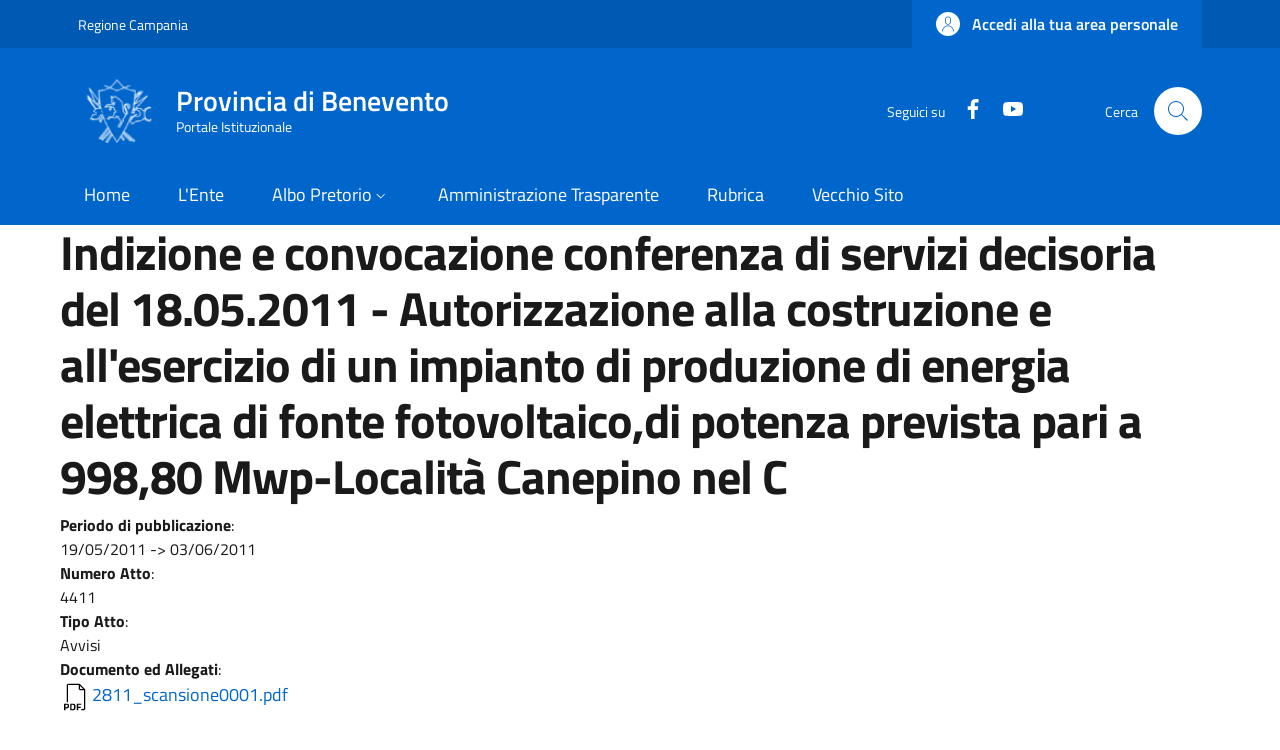

--- FILE ---
content_type: text/css
request_url: https://www.provincia.benevento.it/themes/contrib/bootstrap_italia/css/bootstrap-italia-drupal-fix.css?t55s2h
body_size: 3874
content:
/* Theme fix */
.block-region.demo-block {
  background-color: #aaa;
  padding: 1rem;
  color: #000 !important;
  font-weight: bold;
}

#toolbar-administration.toolbar {
  height: auto;
  max-width: fit-content;
  z-index: 10001;
}

#toolbar-administration.toolbar > .toolbar-bar {
  background-color: var(--bs-dark);
}
#toolbar-administration.toolbar .toolbar-tab > a:not(.disabled):hover {
  color: var(--bs-white);
}
.toolbar-icon-10 .toolbar-icon-admin-toolbar-tools-help::before {
  background-image: url("data:image/svg+xml;utf8,<svg xmlns='http://www.w3.org/2000/svg' viewBox='0 0 92 74' height='48'><g id='logo'><path d='M31.799 71.9V15.7h15.1V72h-15.1zM91.099 28.5h-13.8v23.1c0 2.3.1 3.8.2 4.8.1.9.5 1.7 1.2 2.4s1.8 1 3.3 1l8.6-.2.7 12c-5 1.1-8.9 1.7-11.5 1.7-6.8 0-11.4-1.5-13.8-4.6-2.5-3-3.7-8.6-3.7-16.8V0h15.1v15.6h13.8v12.9zM9.099 32.8c-2.6 0-4.8-.9-6.5-2.7s-2.6-4-2.6-6.6.9-4.8 2.5-6.6c1.7-1.8 3.9-2.6 6.5-2.6s4.8.9 6.5 2.7 2.5 4 2.5 6.7-.8 4.8-2.5 6.6c-1.6 1.6-3.7 2.5-6.4 2.5z'></path></g></svg>");
}

#toolbar-administration.toolbar .link-list-wrapper ul li a {
  line-height: 2.4rem;
}

#toolbar-administration .toolbar-box {
  display: flex;
}

/* fix toolbar regression with bootstrap-italia >= 2.7 */
@media (min-width: 576px) {
  #toolbar-administration ul {
    font-size: 0.81rem;
  }
}

/* Navbar sticky VS drupal toolbar */
body.toolbar-horizontal.toolbar-fixed {
  padding-top: 79px !important;
}

.toolbar-horizontal.toolbar-tray-open .bs-it-sticky-wrapper .is-sticky {
  top: 79px !important;
}
.toolbar-horizontal .bs-it-sticky-wrapper .is-sticky {
  top: 39px !important;
}
.toolbar-oriented .toolbar-bar {
  z-index: 10001;
}

/* Navbar sticky vs Layout Builder sidebar */
.ui-dialog,
.modal {
  z-index: 20001 !important;
}

/* Fix link-list */
.link-list-wrapper ul li a span {
  line-height: inherit;
}

/* Fix footer active link */
.it-footer-main .link-list-wrapper ul li a.active {
  text-decoration: underline;
}

/* Fix modal search */
.it-header-wrapper:not(.is-sticky) {
  z-index: unset !important;
}
/* Fix timeline */
.it-timeline-wrapper .it-pin-wrapper {
  z-index: 2 !important;
}
/* Fix modals */
.it-header-wrapper.is-sticky {
  z-index: 10000 !important;
}

/* Example background */
.bd-example {
  background-color: #f5f5f5;
}

/* Typography Fix -------------------------------------------------------------------------- */
em.placeholder {
  background-color: unset;
  opacity: .9;
}

/* Table Fix -------------------------------------------------------------------------- */
a.tabledrag-handle .handle {
  width: 24px;
  height: 24px;
  margin: 0 1rem;
}

/* Webform fix ------------------------------------------------------------------------ */
/* Scale component */
.webform-scale-small input + label {
  width: 26px;
  height: 26px;
  font-size: 0.7rem;
  line-height: 22px;
}
.webform-scale-medium input + label {
  font-size: 0.9rem;
  line-height: 30px;
}
.webform-scale-large input + label {
  font-size: 1.1rem;
  line-height: 40px;
}
.webform-scale-text {
  margin-top: .25rem;
  font-size: 0.777rem;
}
/* Select in webform date list component */
.select-wrapper select {
  padding: .375rem 2.25rem .375rem .75rem;
}
/* Select in draggable tables */
fieldset.webform-composite-hidden-title {
  margin-top: 0;
  margin-bottom: 0;
}
/* Editor */
.js-text-format-wrapper {
  margin-bottom: 3rem;
}
.js-text-format-wrapper .form-group {
  margin-bottom: 0;
}
button.link-edit-summary {
  background-color: transparent;
  border: none;
  text-decoration: underline;
}
.text-summary-wrapper {
  margin-bottom: 2rem;
}

/* Edit node -------------------------------------------------------------------------- */
.node-form .image-widget,
.node-form .image-widget img {
  margin-bottom: 3rem;
}

/* Overflow -_------------------------------------------------------------------------- */
html {
  overflow-x: hidden;
}
